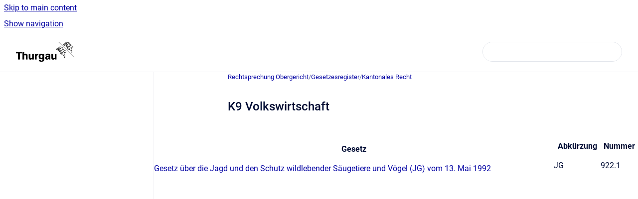

--- FILE ---
content_type: text/html
request_url: https://rechtsprechung.tg.ch/og/k9-volkswirtschaft
body_size: 5448
content:
<!doctype html>
            
        
    
        
<html class="no-js" lang="de" data-vp-page-id="44861117" data-vp-page-template="article">
    
    
    
<head>
    <!--CDP_HEAD_START-->
        <!--CDP_HEAD_END-->
    <meta charset="utf-8">
    <meta http-equiv="x-ua-compatible" content="ie=edge">
    <meta name="viewport" content="width=device-width, initial-scale=1">
    <meta name="repository-base-url" content="../og">
                <meta name="source-last-modified" content="2023-02-01T18:03Z">
    
    <meta name="Help Center Version"
          content="1.4">
    
        
    <link rel="icon" href="https://rechtsprechung.tg.ch/og/OGB.png?inst-v=6c70d300-d9e1-41e0-9873-97087c30c22d">
    <link rel="apple-touch-icon" href="https://rechtsprechung.tg.ch/og/OGB.png?inst-v=6c70d300-d9e1-41e0-9873-97087c30c22d">

            <link rel="canonical" href="https://rechtsprechung.tg.ch/og/k9-volkswirtschaft">
                                            <link rel="alternate" hreflang="de" href="https://rechtsprechung.tg.ch/og/k9-volkswirtschaft">

                                    <link rel="alternate" hreflang="x-default" href="https://rechtsprechung.tg.ch/og/k9-volkswirtschaft">
                                        
    


<!-- HelpCenter config -->


                                                                                                                                                                                                        
    
                            

    <!-- Primary Meta Tags -->
    <meta name="title" content="K9 Volkswirtschaft">
            <meta name="description" content="Gesetz Abkürzung Nummer Gesetz über die Jagd und den Schutz wildlebender Säugetiere und Vögel (JG) vom 13. Mai 1992 JG 922.1">
    <meta property="og:description" content="Gesetz Abkürzung Nummer Gesetz über die Jagd und den Schutz wildlebender Säugetiere und Vögel (JG) vom 13. Mai 1992 JG 922.1">
    <meta property="twitter:description" content="Gesetz Abkürzung Nummer Gesetz über die Jagd und den Schutz wildlebender Säugetiere und Vögel (JG) vom 13. Mai 1992 JG 922.1">

        
    
    <!-- Open Graph / Facebook -->
    <meta property="og:type" content="website">
    <meta property="og:url" content="https://rechtsprechung.tg.ch/og/k9-volkswirtschaft">
    <meta property="og:title" content="K9 Volkswirtschaft">
    <meta property="og:image" content="https://rechtsprechung.tg.ch/__assets-6c70d300-d9e1-41e0-9873-97087c30c22d/image/TGtemp.png">


    <!-- Twitter -->
    <meta property="twitter:card" content="summary_large_image">
    <meta property="twitter:title" content="K9 Volkswirtschaft">
    <meta property="twitter:image" content="https://rechtsprechung.tg.ch/__assets-6c70d300-d9e1-41e0-9873-97087c30c22d/image/TGtemp.png">

    
    <script>
        var hasCookieNotice = false;
        var usesCookieOptInStrategy = true;
        var cookieRelatedFeatures = [];

        function isSitePreview() {
            var previewStagingUrlMatcher = /\/~preview-([a-f0-9]{8}-[a-f0-9]{4}-[a-f0-9]{4}-[a-f0-9]{4}-[a-f0-9]{12})\//;
            return previewStagingUrlMatcher.test(window.location.href);
        }

        function hasSiteViewerGivenConsentForTracking() {
            try {
                return window.localStorage.getItem('shc-cookies') === 'enabled';
            } catch (e) {
                return false;
            }
        }

        function hasSiteViewerRefusedConsentForTracking() {
            try {
                return window.localStorage.getItem('shc-cookies') === 'disabled';
            } catch (e) {
                return false;
            }
        }

        function areCookiesEnabled() {
                        if (!hasCookieNotice) {
                return true;
            }

                        if (usesCookieOptInStrategy) {
                                if (hasSiteViewerGivenConsentForTracking()) {
                    return true;
                }
            } else {
                                if (!hasSiteViewerRefusedConsentForTracking()) {
                    return true;
                }
            }

            return false;
        }

        var registerCookieRelatedFeature = function (featureFunction) {

                                                
            if (typeof featureFunction === 'function') {
                cookieRelatedFeatures.push(featureFunction);
            }
        }

        var initializeCookieRelatedFeatures = function () {

                                    
            if (!areCookiesEnabled()) {
                return;
            }
            window.scrollHelpCenter.areCookiesEnabled = true;
            for (const cookieRelatedFeature of cookieRelatedFeatures) {
                try {
                    cookieRelatedFeature();
                } catch (e) {
                    console.error(e);
                }
            }
        }

        
        window.scrollHelpCenter = {
            collection: JSON.parse('{\"members\":[{\"name\":\"Rechtsprechung Obergericht\",\"prefix\":\"og\"},{\"name\":\"Rechtsprechung Verwaltungsgericht\",\"prefix\":\"vg\"}],\"currentContentSource\":{\"name\":\"Rechtsprechung Obergericht\",\"prefix\":\"og\"}}'),
            source: {
                confluenceBaseUrl: 'https://tg-rechtsprechung.atlassian.net/wiki',
                confluencePageId: '44861117',
                confluenceSpaceKey: 'OGB',
            },
            contentSourceKey: 'SPACE:OGB',
            siteKey: '79e2f128-44f6-4a0a-b9d5-6ab6bb6d68d6',
            customJsSrc: null,
            isSitePreview: isSitePreview(),
            areCookiesEnabled: areCookiesEnabled(),
            excludePageLabel: 'scroll-help-center-exclude-page',
            hasCookieNotice: hasCookieNotice,
            usesCookieOptInStrategy: usesCookieOptInStrategy,
            registerCookieRelatedFeature: registerCookieRelatedFeature,
            initializeCookieRelatedFeatures: initializeCookieRelatedFeatures,
            isPortal: false,
            isSearch: false,
            isError: false,
            isOverview: false,
            viewportLink: '../?l=de',
            relSiteRootPath: '../',
            siteInstanceId: '6c70d300-d9e1-41e0-9873-97087c30c22d',
            theme: {
                root: {
                    absoluteLink: '../?l=de'
                },
                header: {
                    displaySpaceName: false,
                    links: JSON.parse('[]'),
                    logo: {
                        url: '../__assets-6c70d300-d9e1-41e0-9873-97087c30c22d/image/TGtemp.png',
                        alt: 'TG-Rechtsprechung'
                    },
                },
                cookieNotice: {
                    display: false,
                    headingText: 'Cookie Notice',
                    descriptionText: 'Please read our privacy statement.',
                    link: {
                        url: '',
                        text: ''
                    }
                }
            },
            integrations: {
                jiraServiceDesk: {
                    key: ''
                },
                intercom: {
                    appId: ''
                },
                zendesk: {
                    url: ''
                },
                aiSearch: {
                    enabled: false
                }
            },
            repository: {
                link: '../og',
                name: 'Rechtsprechung Obergericht'
            },
            versionLinksForPage: JSON.parse('null'),
            variantLinksForPage: JSON.parse('null'),
            languageLinksForPage: JSON.parse('[{\"displayName\":\"German\",\"code\":\"de\",\"toLanguageLink\":\"..\/og\/k9-volkswirtschaft\",\"fallback\":false}]'),
            defaultLanguageCode: 'de'        };
    </script>

    
            
    

    
        
    <link rel="stylesheet" href="../__theme/css/app--9d49c7a6f16d6f27f169.css">

    
    
    
<style>
            :root {
                        --_vpt-INTERNAL-footer-background: #dddddd;
        --_vpt-INTERNAL-footer-foreground: #111111;
        --_vpt-INTERNAL-header-background: #ffffff;
        --_vpt-INTERNAL-header-foreground: #111111;

        /* @deprecated */
        --vp-portal-banner-background-image: url('../../__assets-6c70d300-d9e1-41e0-9873-97087c30c22d/image/bannerbild.png');
        /* @deprecated */
        --vp-portal-banner-text-color: #ffffff;
        /* @deprecated */
        --vp-space-banner-background-image: url('../../__assets-6c70d300-d9e1-41e0-9873-97087c30c22d/image/bannerbild.png');
        /* @deprecated */
        --vp-space-banner-text-color: #ffffff;
    }
</style>

    <title>K9 Volkswirtschaft</title>

        </head>
    <!-- pageid attribute is deprecated - please use data-vp-page-id on html element instead -->
    <body pageid="44861117" class="flex flex-col min-h-screen">
                    <div id="vp-js-cookies__notice"></div>
            <vp-a11y-skip-controller>
                <a class="vp-a11y-skip-trigger" href="#content">
                    <i18n-message i18nkey="navigation.skip.to.main.label">
                        Skip to main content
                    </i18n-message>
                </a>
            </vp-a11y-skip-controller>
            <button type="button" class="vp-a11y-skip-trigger vp-js-a11y-navigation-toggle">
                <i18n-message i18nkey="navigation.open.label">
                    Show navigation
                </i18n-message>
            </button>
        
        

<header data-vp-component="header" class="header hc-header-background-color">
    <div class="header__navigation relative">
        <div class="hc-header-background-color relative z-10" id="site-navigation">
            <div class="top-bar header__navigation--large vp-container hc-header-background-color hc-header-font-color">
                <div class="top-bar-left">
                    <ul class="flex flex-wrap flex-row gap-4 items-center relative m-0 p-0 list-none hc-header-background-color">
                        <li class="leading-none align-self-center header__navigation--logo">
                            <vp-localized-link>
                                <a href="../?l=de">
                                    <img src="../__assets-6c70d300-d9e1-41e0-9873-97087c30c22d/image/TGtemp.png" alt="">
                                    <i18n-message class="sr-only" i18nKey="header.home.label">
                                        Go to homepage
                                    </i18n-message>
                                </a>
                            </vp-localized-link>
                        </li>
                                            </ul>
                </div>
                <div class="top-bar-right no-print">
                    <div class="header__navigation--large__menu hc-header-background-color">
                        <ul class="flex flex-row m-0 p-0 list-none render-links">
                            
                        </ul>
                                                                            <div class="my-auto list-none ml-4">
                                    

        
        
    
    <div
        data-vp-id="search-bar-placeholder"
        data-vp-component="search-bar"
        data-vp-variant=""
        class="vp-search-bar "
        aria-hidden="true"
    >
        <form
            action="/search.html"
            method="GET"
            class="vp-search-bar__input-container"
        >
            <div
                data-vp-component="search-input"
                data-vp-variant="border"
                class="vp-search-input vp-search-input--border"
            >
                <input
                    type="search"
                    autocomplete="off"
                    value=""
                    class="vp-search-input__input"
                    style="margin-right: 0;"
                >
            </div>
        </form>
    </div>

    
    <script data-vp-id="search-bar-config" type="application/json">
        {
            "hasContentSourceFilter": false,
            "hasQuickSearch": true,
            "variant": ""
        }
    </script>
                            </div>
                                            </div>

                    <button type="button" class="vp-js-header-search-toggle vp-button header__navigation--button hc-header-font-color">
                        <svg
                            data-vp-id="header-search-toggle-icon"
                            data-vp-component="icon"
                            xmlns="http://www.w3.org/2000/svg"
                            width="20"
                            height="20"
                            viewBox="0 0 20 20"
                            fill="none"
                            aria-hidden="true"
                        >
                            <path d="M8.99452 14.5C10.5121 14.5 11.809 13.9669 12.8854 12.9007C13.9618 11.8345 14.5 10.5361 14.5 9.00548C14.5 7.48794 13.9631 6.19097 12.8893 5.11458C11.8155 4.03819 10.519 3.5 9 3.5C7.46786 3.5 6.16816 4.0369 5.1009 5.11071C4.03363 6.18453 3.5 7.48096 3.5 9C3.5 10.5321 4.0331 11.8318 5.09929 12.8991C6.1655 13.9664 7.46391 14.5 8.99452 14.5ZM9 16C8.02913 16 7.11974 15.816 6.27185 15.4479C5.42395 15.0799 4.68056 14.5799 4.04167 13.9479C3.40278 13.316 2.90278 12.576 2.54167 11.728C2.18056 10.88 2 9.97053 2 8.99956C2 8.04152 2.18403 7.13542 2.55208 6.28125C2.92014 5.42708 3.41864 4.68387 4.04758 4.0516C4.67653 3.41935 5.41569 2.91935 6.26508 2.5516C7.11449 2.18387 8.02548 2 8.99806 2C9.95769 2 10.8646 2.18403 11.7188 2.55208C12.5729 2.92014 13.316 3.42014 13.9479 4.05208C14.5799 4.68403 15.0799 5.42612 15.4479 6.27835C15.816 7.13058 16 8.0381 16 9.00094C16 9.83365 15.8615 10.6213 15.5846 11.3638C15.3078 12.1062 14.9254 12.7836 14.4375 13.3958L18 16.9583L16.9375 18L13.375 14.4583C12.7668 14.9459 12.0939 15.3247 11.3564 15.5948C10.6188 15.8649 9.83333 16 9 16Z" fill="currentColor"></path>
                        </svg>
                        <i18n-message class="sr-only" i18nKey="search.form.show.label"></i18n-message>
                    </button>
                </div>
            </div>
        </div>
    </div>
</header>

        <div class="flex flex-col flex-grow hc-main-wrapper">
                            


<div class="vp-article vp-container article">
    <div class="vp-article__aside-left no-print">
        <div id="vp-js-desktop__navigation" class="vp-article__aside-left__inner"></div>
    </div>

    <main id="article-content" class="vp-article__content-panel">
                    
    <i18n-message i18nkey="breadcrumb.label" attribute="aria-label" class="vp-breadcrumbs__wrapper">
        <nav class="vp-breadcrumbs" aria-label="Breadcrumb" role="navigation">
            <div class="breadcrumbs-wrapper">
                <ol class="breadcrumbs breadcrumbs--fit-content">
                                            <li>
                                                            <a href="../og/" rel="prev">Rechtsprechung Obergericht</a>
                                                                                        <span aria-hidden="true">/</span>
                                                    </li>
                                            <li>
                                                            <a href="../og/gesetzesregister" rel="prev" class="js-breadcrumbs-truncate">Gesetzesregister</a>
                                                                                        <span aria-hidden="true">/</span>
                                                    </li>
                                            <li>
                                                            <a href="../og/kantonales-recht" rel="prev" class="js-breadcrumbs-truncate">Kantonales Recht</a>
                                                                                </li>
                                    </ol>
            </div>
        </nav>
    </i18n-message>
                        <div id="content" class="vp-a11y-skip-target" tabindex="-1"></div>
                <div id="article-inner-content" class="vp-article__wrapper" tabindex="-1">
            <header class="article-header">
                <!-- CSS class article__heading is deprecated and will be removed in the future -->
                <h1 class="vp-article__heading article__heading"><span>K9 Volkswirtschaft</span></h1>
            </header>

            <section id="main-content" class="vp-article__content wiki-content article__content">
                    <div class="table-wrap"><table class="aui metadata-summary-macro null" data-cql="label = &quot;gesetz&quot; and space = currentSpace ( ) and parent = &quot;44861117&quot;" data-first-column-heading="Gesetz" data-count-comments="false" data-count-likes="false" data-total-pages="1" data-page-size="1000" data-sort-by="Nummer" data-reverse-sort="false" data-blueprint-present="false" data-current-space-key="OGB" data-current-content-id="44861117"><thead><tr><th>Gesetz</th><th><p xmlns="http://www.w3.org/1999/xhtml">Abkürzung</p></th><th><p xmlns="http://www.w3.org/1999/xhtml">Nummer</p></th></tr></thead><tbody><tr><td class="title" data-content-id="45154555"><a href="../og/gesetz-uber-die-jagd-und-den-schutz-wildlebender-s">Gesetz über die Jagd und den Schutz wildlebender Säugetiere und Vögel (JG) vom 13. Mai 1992</a></td><td><p xmlns="http://www.w3.org/1999/xhtml">JG</p></td><td><p xmlns="http://www.w3.org/1999/xhtml">922.1</p></td></tr></tbody></table></div>

        
<div class="table-overlay full reveal article__content" data-vp-id="js-table-overlay">
    <i18n-message i18nkey="modal.cta.close.label" attribute="title">
        <button class="close-button table-overlay__close"
                data-close
                title="Close modal"
                type="button">
            <span aria-hidden="true">&times;</span>
        </button>
    </i18n-message>
    <div class="table-overlay__content"></div>
</div>

                            </section>

                    </div>
    </main>
</div>
                    </div>

        
    
<footer data-vp-component="footer" class="footer hc-footer-background-color">
    <div class="grid lg:flex footer--alignment hc-footer-font-color vp-container">
                    <div class="flex hc-footer-font-color">
                <img src="../__assets-6c70d300-d9e1-41e0-9873-97087c30c22d/image/1x1.gif" class="footer__logo" alt="">
            </div>
                <div class="grid">
            <div class="footer__links">
                                    <a
                        href="https://obergericht.tg.ch/"
                        class="hc-footer-font-color"
                        rel="noopener"
                    >
                        Obergericht
                    </a>
                    <span class="footer__links--separator">/</span>                                    <a
                        href="https://verwaltungsgericht.tg.ch/"
                        class="hc-footer-font-color"
                        rel="noopener"
                    >
                        Verwaltungsgericht
                    </a>
                                                </div>
                <ul class="footer__attribution-line--copyright hc-footer-font-color">
                    <li>
                    <i18n-message i18nkey="footer.copyright.label" options='{ "date": "2025", "by": "Kanton Thurgau" }'>
                        Copyright &copy; 2025 Kanton Thurgau
                    </i18n-message>
                    </li>
                    <li>
                        <span aria-hidden="true">&bull;</span>
                        <i18n-message i18nkey="footer.poweredBy.label">Powered by</i18n-message>
                        &#32;
                        <a
                            href="https://www.k15t.com/go/scroll-viewport-cloud-help-center"
                            rel="noopener nofollow"
                        >
                            Scroll Viewport
                        </a>
                        &#32;
                        &#38;
                        &#32;
                        <a
                            href="https://www.atlassian.com/software/confluence"
                            rel="noopener nofollow"
                        >
                            Atlassian Confluence
                        </a>
                    </li>
                    <li id="vp-js-cookies__reset-link"></li>
                </ul>
                    </div>
    </div>
</footer>

        
    
    
        
        
            
    
                
                
                
        
        <div id="vp-js-mobile__navigation"></div>

                            <div class="vp-error-log">
                <div class="vp-error-log__backdrop"></div>
                <div class="vp-error-log__modal">
                    <div class="vp-error-log__header">
                        <i18n-message i18nkey="preview.errorLog.header.label" ns="common">
                            JavaScript errors detected
                        </i18n-message>
                    </div>
                    <div class="vp-error-log__content">
                        <p>
                            <i18n-message i18nkey="preview.errorLog.content.0" ns="common">
                                Please note, these errors can depend on your browser setup.
                            </i18n-message>
                        </p>
                        <ul data-error-log-list>
                            <template class="vp-error-log__item--template">
                                <li></li>
                            </template>
                        </ul>
                        <p>
                            <i18n-message i18nkey="preview.errorLog.content.1" ns="common">
                                If this problem persists, please contact our support.
                            </i18n-message>
                        </p>
                    </div>
                    <div class="vp-error-log__footer">
                        <a class="vp-button vp-button--primary" href="https://k15t.jira.com/servicedesk/customer/portal/3" rel="noopener">
                            <i18n-message i18nkey="preview.errorLog.cta.support.label" ns="common">
                                Contact Support
                            </i18n-message>
                        </a>
                        <a class="vp-button vp-button--secondary" id="error-log-close-button" tabindex="0">
                            <i18n-message i18nkey="preview.errorLog.cta.close.label" ns="common">
                                Close
                            </i18n-message>
                        </a>
                    </div>
                </div>
            </div>
        
        <script>
            (function() {
                // set the inapphelp attributes as early as possible to avoid flashing content that should be hidden
                const searchParams = new URL(location.href).searchParams;

                if (searchParams.get('inAppHelp') === 'true') {
                    const inAppHelpClasses = ['vp-in-app-help'];

                    if (searchParams.get('title') === 'false') {
                        inAppHelpClasses.push('vp-in-app-help--no-title');
                    }

                    document.body.classList.add(...inAppHelpClasses);
                }
            }());
        </script>

        <script>
            if(!false) {
                window.scrollHelpCenter.initializeCookieRelatedFeatures();
            }
        </script>

        <script src="../__theme/js/app--5c3782a4d5eec48f97e4.js"></script>
    </body>
</html>
